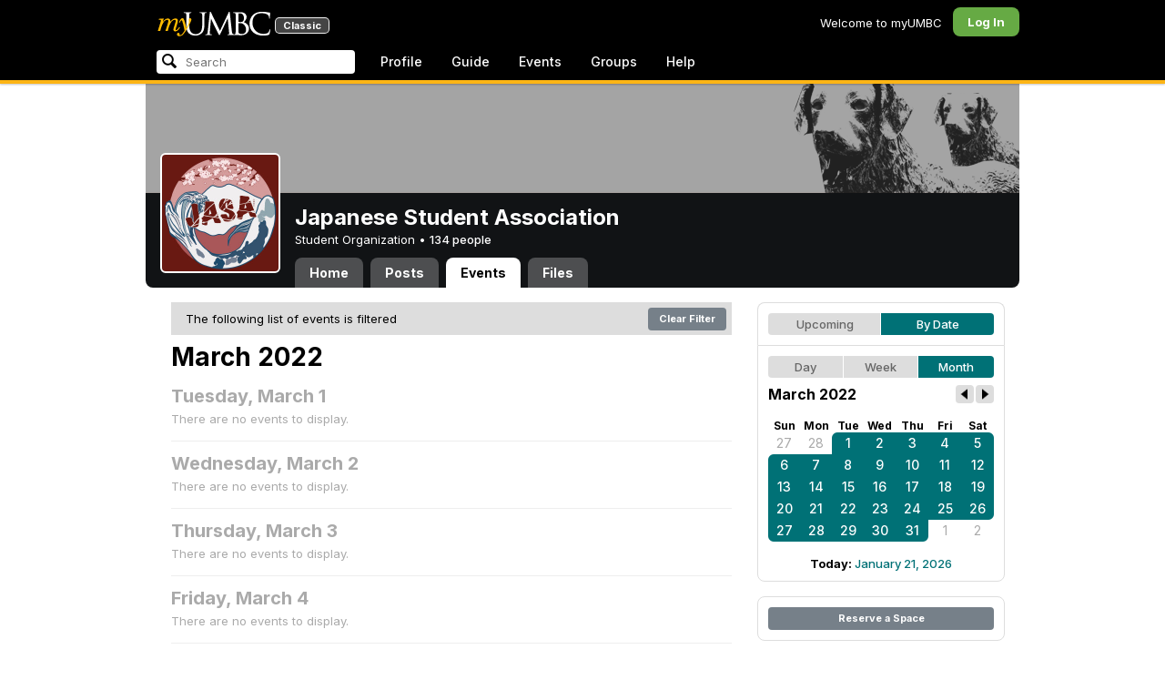

--- FILE ---
content_type: text/html; charset=utf-8
request_url: https://my3.my.umbc.edu/groups/umbc-jsa/events/2022/3/10/month?tag=practice
body_size: 9086
content:
<!DOCTYPE html>
<html>
<head prefix="og: http://ogp.me/ns#">
<meta content="IE=100" http-equiv="X-UA-Compatible">
<meta charset="utf-8">
<title>March 2022 &middot; Japanese Student Association &middot; myUMBC</title>
<link href="https://assets2-my.umbc.edu/images/favicon.ico?1767879436" rel="icon" type="image/x-icon">
<link rel="preconnect" href="https://fonts.googleapis.com">
<link rel="preconnect" href="https://fonts.gstatic.com" crossorigin>
<link href="https://fonts.googleapis.com/css2?family=Inter:wght@100..900&display=swap" rel="stylesheet">
<link href="/images/avatars/myumbc/xxlarge.png" rel="apple-touch-icon">
<link href="https://assets3-my.umbc.edu/stylesheets/myumbc.css?1767879549" media="all" rel="stylesheet" type="text/css" />
<script type="text/javascript">
//<![CDATA[
var AUTH_TOKEN = "MVbHoSZ00wau17C31qilHP5Dlo+AbO7uH7F7HO5kLXg=";
//]]>
</script>
<meta name="csrf-param" content="authenticity_token"/>
<meta name="csrf-token" content="MVbHoSZ00wau17C31qilHP5Dlo+AbO7uH7F7HO5kLXg="/>
<script src="https://assets2-my.umbc.edu/javascripts/cache.myumbc.js?1767879457" type="text/javascript"></script>
<meta content="#333" name="theme-color">
<style>
  /*<![CDATA[*/
    .search-menu-selected a { background-color: #07f; color: #fff; border-radius: 4px; }
  /*]]>*/
</style>
<meta content="noindex" name="robots">
<link href="https://my3.my.umbc.edu/groups/umbc-jsa/events.rss?day=10&amp;mode=calendar&amp;month=3&amp;tag=practice&amp;view=month&amp;year=2022" rel="alternate" title="rss" type="application/rss+xml" />
<link href="https://my3.my.umbc.edu/groups/umbc-jsa/events.xml?day=10&amp;mode=calendar&amp;month=3&amp;tag=practice&amp;view=month&amp;year=2022" rel="alternate" title="xml" type="application/rss+xml" />
<link href="https://my3.my.umbc.edu/groups/umbc-jsa/events.ics?day=10&amp;mode=calendar&amp;month=3&amp;tag=practice&amp;view=month&amp;year=2022" rel="alternate" title="ics" type="application/rss+xml" />

<meta content="myUMBC" property="og:site_name">

<script type="text/javascript">
  var _gaq = _gaq || [];
  _gaq.push(['_setAccount', 'UA-1045586-22']);
  _gaq.push(['_setCustomVar', 1, 'audience', 'general-public', 3]);
  _gaq.push(['_setCustomVar', 2, 'group', 'umbc-jsa', 3]);
  _gaq.push(['_trackPageview']);

  
  _gaq.push(['c._setAccount', 'UA-1045586-1']);
  _gaq.push(['c._trackPageview']);

  (function() {
    var ga = document.createElement('script'); ga.type = 'text/javascript'; ga.async = true;
    ga.src = ('https:' == document.location.protocol ? 'https://ssl' : 'http://www') + '.google-analytics.com/ga.js';
    var s = document.getElementsByTagName('script')[0]; s.parentNode.insertBefore(ga, s);
  })();

  $(function() {

    var browser_width = Math.round($(window).width()/10)*10; //"" + (Math.floor(parseInt($(window).width()) / 10) * 10) + "";
    var browser_height = Math.round($(window).height()/10)*10; //"" + (Math.floor(parseInt($(window).height()) / 10) * 10) + "";

/*
    $(window).load(function() {
      if ((browser_width > 0) && (browser_height > 0)) {
        _gaq.push(
          ['_trackEvent', 'Browser', 'Width', browser_width.toString(), browser_width, true],
          ['_trackEvent', 'Browser', 'Height', browser_height.toString(), browser_height, true],
          ['_trackEvent', 'Browser', 'Size', browser_width + "x" + browser_height, browser_width, true]
        );
      }
    });
*/

    //_gaq.push(['_setCustomVar', 3, 'browser-width', browser_width, 3]);
    //console.log("browser-width=" + browser_width);

    function recordOutboundLink(link_href, event, category, action, label, value) {
      try {
        //var myTracker=_gat._getTrackerByName();
        if (value) {
          //_gat._getTrackerByName()._trackEvent(category, action, label, value);
          //_gaq.push(['myTracker._trackEvent', category, action, label, value]);
          _gaq.push(['_trackEvent', category, action, label, value]);
        } else {
          //_gat._getTrackerByName()._trackEvent(category, action, label);
          //_gaq.push(['myTracker._trackEvent', category, action, label]);
          _gaq.push(['_trackEvent', category, action, label]);
        }
        if (event && (!event.metaKey && !event.ctrlKey)){
          event.preventDefault();
          setTimeout('document.location = "' + link_href + '"', 100);
        }
      }catch(err){}
    }

    $("*[data-analytics]").live("click", function(event) {
      try {
        var analytics = jQuery.parseJSON($(this).attr("data-analytics"));
      } catch(err) {
        return;
      }

      var value = null;

      if ($(this).parents('.menu') && (analytics.category.indexOf('Menu:Topics') >= 0)) {
        var menu = $(this).parents('.menu').first();
        var newTime = new Date();
        if (menu.data('menuTime')) {
          value = newTime - menu.data('menuTime');
        }
      }

      if ($(this).data("tracked") != "true") {

        $(this).data("tracked", "true");

        if ($(this).is("a") && $(this).attr("href") != "#" && $(this).attr("target") == null) {
          recordOutboundLink($(this).attr("href"), event, analytics.category, analytics.action, analytics.label, value);
        } else {
          if (value) {
            _gaq.push(['_trackEvent', analytics.category, analytics.action, analytics.label, value]);
          } else {
            _gaq.push(['_trackEvent', analytics.category, analytics.action, analytics.label]);
          }
        }
      }
    });
  });
</script>

<!-- Facebook Pixel Code -->
<script>
!function(f,b,e,v,n,t,s)
{if(f.fbq)return;n=f.fbq=function(){n.callMethod?
n.callMethod.apply(n,arguments):n.queue.push(arguments)};
if(!f._fbq)f._fbq=n;n.push=n;n.loaded=!0;n.version='2.0';
n.queue=[];t=b.createElement(e);t.async=!0;
t.src=v;s=b.getElementsByTagName(e)[0];
s.parentNode.insertBefore(t,s)}(window,document,'script',
'https://connect.facebook.net/en_US/fbevents.js');
 fbq('init', '590821764715059'); 
fbq('track', 'PageView');
</script>
<noscript>
 <img height="1" width="1" 
src="https://www.facebook.com/tr?id=590821764715059&ev=PageView
&noscript=1"/>
</noscript>
<!-- End Facebook Pixel Code -->
</head>
<body>

<div id="masthead" style="background-color: #000; border-bottom: 4px solid #fdb515; position: relative; box-shadow: 0 1px 2px rgba(0,0,0,.24); z-index: 10;">
<div id="head" style="max-width: 960px; margin: 0 auto;">
<a href="https://my.umbc.edu/" id="logo">
<svg xmlns="http://www.w3.org/2000/svg" viewBox="0 0 684 152" class="logo" role="img"><title>myUMBC</title><g fill-rule="evenodd" class="umbc" clip-rule="evenodd"><path d="M231.166 147c-8.908 0-25.64-1.681-37.632-12.947-7.412-7.078-15.916-18.891-15.916-47.6876V60.2746c0-27.8377 0-32.8524-.358-38.5412-.324-5.4966-1.406-8.1457-6.966-9.3193-1.363-.3391-4.301-.5168-5.906-.5168-1.158 0-2.388-.7081-2.388-2.01825 0-2.37684 2.68-2.37684 3.823-2.37684 5.572 0 12.603.25792 16.804.41206 1.971.07296 3.35.12434 3.84.12434.548 0 2.201-.06576 4.31-.14797l.164-.00719c4.203-.16134 9.827-.38124 13.299-.38124 1.143 0 3.823 0 3.823 2.37684 0 1.31015-1.23 2.01825-2.388 2.01825-1.16 0-2.191.1705-4.242.5086-4.088.6053-5.572 2.9554-5.938 9.3234-.358 5.6929-.358 10.7076-.358 38.5453v25.019c0 27.2754 6.658 37.2724 13.169 43.4554 8.522 7.966 16.44 9.567 26.45 9.567 10.437 0 20.955-4.799 27.453-12.526 7.141-8.811 10.19-21.727 10.19-43.1764v-22.339c0-27.8377 0-32.8524-.357-38.5412-.324-5.4966-1.407-8.1457-6.966-9.3193-1.364-.3391-4.302-.5168-5.907-.5168-1.158 0-2.386-.7081-2.386-2.01825 0-2.37684 2.678-2.37684 3.822-2.37684 5.921 0 12.795.28772 16.488.44186 1.379.05755 2.261.09454 2.541.09454.377 0 1.476-.05343 2.885-.12125l.228-.01131c3.333-.1603 8.323-.40384 11.966-.40384 1.143 0 3.823 0 3.823 2.37684 0 1.31015-1.229 2.01825-2.388 2.01825-1.189 0-2.216 0-4.257.5086-4.131.7635-5.561 3.0273-5.923 9.3234-.357 5.6929-.357 10.7076-.357 38.5453v19.1206c0 34.8058-8.996 47.2178-16.834 54.1398C255.14 145.603 240.78 147 231.166 147Z"></path><path d="M498.253 14.3995c-.819 0-5.077.0411-8.387.8662-1.434.3176-1.434.6217-1.434 1.0472v47.8913c0 .8241.087.859.659 1.0872.989.1428 4.165.6484 10.597.6484 10.033 0 12.1-.3196 15.621-4.3252 3.957-4.5019 6.227-10.8535 6.227-17.425 0-13.7431-6.096-29.7901-23.283-29.7901Zm-9.812 58.2639c.008.0277-.009.1212-.009.298V83.149c0 13.4235 0 35.888.177 38.538l.045.71c.495 8.142.614 10.074 5.523 12.439 5.134 2.462 13.716 2.587 15.383 2.587 11.24 0 24.363-6.397 24.363-24.43 0-7.009-1.658-24.447-17.001-34.9625-5.876-3.9542-10.211-4.4926-14.4-5.0105-1.607-.2446-6.269-.3628-13.962-.3628-.058 0-.094.0031-.119.0062Zm16.094 72.3706c-2.565 0-10.648-.416-16.552-.719l-.73-.038c-3.409-.176-6.101-.315-6.593-.315-.249 0-1.387.047-2.959.108-2.547.102-46.742.181-50.221.181-1.145 0-3.823 0-3.823-2.377 0-1.005.737-2.017 2.385-2.017 1.289 0 3.226-.26 5.179-.693.446-.088 2.57-.78 1.819-6.033l-8.403-89.7172-44.182 93.3362c-2.908 6.117-3.513 7.39-5.533 7.39-1.783 0-2.598-1.537-6.027-8.01l-.379-.712c-1.954-3.668-7.083-13.64-20.427-40.317l-.584-1.1663c-1.701-3.3808-18.458-39.167-22.82-48.9179l-6.977 80.5672c-.175 2.807-.175 5.971-.175 9.031 0 2.222 1.641 4.162 3.903 4.611 2.953.694 5.557.877 6.634.877 1.174 0 2.387.689 2.387 1.84 0 2.557-2.93 2.557-4.182 2.557-4.578 0-9.944-.249-13.493-.41l-.253-.014c-1.469-.066-2.528-.114-2.948-.114-.549 0-1.942.065-3.722.149l-.294.015c-3.394.159-7.982.374-11.063.374-2.656 0-4.003-.861-4.003-2.557 0-1.208 1.382-1.84 2.747-1.84 1.393 0 2.598 0 5.197-.518 5.05-.914 5.683-6.955 6.354-13.349l.069-.653L317.791 9.06108C318.016 7.81562 318.529 5 320.711 5c1.92 0 2.843 1.67088 3.557 3.23591L378.317 118.839 430.246 8.40444C430.816 7.13844 431.773 5 433.802 5c2.307 0 2.783 2.68409 3.102 5.6724l12.024 109.7226c.664 5.937 1.768 15.819 9.039 18.144 3.563 1.142 7.763 1.09 8.926.742 3.048-.911 3.767-4.416 4.388-8.903.889-7.434.889-21.211.889-38.6516V60.2746c0-27.8377 0-32.8524-.357-38.5412-.326-5.4966-1.409-8.1468-6.968-9.3193-1.362-.3391-4.301-.5168-5.905-.5168-1.361 0-2.386-.8684-2.386-2.01825 0-2.37684 2.676-2.37684 3.821-2.37684 5.936 0 13.837.29903 17.633.44186l.928.03597c.929.03391 1.541.05857 1.724.05857h.001c1.81 0 4.183-.09865 6.695-.20346 3.609-.149 8.068-.33294 12.872-.33294 29.089 0 36.851 17.44559 36.851 27.75339 0 14.6033-8.408 23.7458-16.092 31.7375 7.214 2.5001 14.261 6.9579 19.46 12.325 7.076 7.3001 10.815 16.2258 10.815 25.8119 0 10.206-4.252 20.166-11.666 27.329-8.516 8.226-20.639 12.575-35.061 12.575Z"></path><path d="M636.123 147c-25.95 0-44.977-6.21-59.875-19.543-14.624-13.056-22.037-31.09-22.037-53.6016 0-14.0977 5.356-34.4945 20.384-49.4574C587.708 11.3454 605.836 5 630.019 5c4.323 0 15.53.20963 26.198 2.15899l.507.09557c6.541 1.19921 12.159 2.22886 17.693 2.57311 1.394.12639 3.225.56103 3.225 2.91013 0 .6207-.083 1.2969-.211 2.3234-.19 1.5476-.473 3.8587-.688 7.7368-.205 3.3685-.293 8.1006-.365 11.9027-.052 2.9328-.098 5.3549-.175 6.515-.122 1.8446-.306 4.6366-2.564 4.6366-2.387 0-2.387-2.606-2.387-4.7003 0-6.8418-2.895-13.8757-7.202-17.5052-5.814-4.9592-18.978-9.9615-35.289-9.9615-27.413 0-37.356 9.6163-40.623 12.7772-13.985 13.3485-15.869 30.7262-15.869 45.9645 0 16.5536 6.466 32.904 17.738 44.856 11.924 12.642 28.304 19.603 46.116 19.603 19.399 0 26.149-4.157 30.551-8.649 3.627-3.779 5.868-11.406 6.386-14.507.268-1.469.633-3.47 2.733-3.47.664 0 2.207.354 2.207 3.627 0 1.364-2.166 16.977-3.987 23.14-1.156 3.638-1.688 4.231-5.195 5.782-7.764 3.091-21.977 4.191-32.695 4.191Z"></path></g><g class="my"><path d="M121.908 139.42c0 3.507 1.207 6.27 3.612 8.278 2.409 2.021 5.68 3.023 9.816 3.023 7.38 0 13.896-2.315 19.549-6.94 5.654-4.636 12.274-13.1 19.866-25.393 4.55-7.12 8.576-13.813 12.078-20.0968 5.857-10.31 11.869-22.186 18.04-35.634 2.406-5.231 3.163-9.812 2.276-13.736-.891-3.927-3.144-5.891-6.759-5.891-2.309 0-4.197.789-5.665 2.353-1.469 1.575-2.179 3.592-2.126 6.05l.315 2.746c.68 5.184.762 9.826.237 13.929-.527 4.113-1.707 8.024-3.542 11.738-3.174 6.591-6.351 12.744-9.526 18.445l-2.422 4.4748c-1.57-8.1658-3.192-15.4338-4.864-21.8198-1.779-7.12-4-14.914-6.667-23.391-1.623-5.024-3.348-8.698-5.18-11.031-1.832-2.326-3.923-3.494-6.276-3.494-3.661 0-7.244 2.099-10.748 6.281-3.501 4.188-6.926 10.468-10.273 18.838l4.783 2.512c2.092-4.812 4.067-8.519 5.922-11.109 1.857-2.586 3.492-3.883 4.905-3.883.99 0 1.853.589 2.588 1.771.731 1.175 1.619 3.44 2.667 6.781 1.827 5.922 3.418 11.467 4.776 16.647 2.611 10.307 5.247 22.6268 7.91 36.9688l-1.75 2.745c-5.077 7.747-9.05 13.215-11.926 16.407-1.256 1.361-2.486 2.509-3.686 3.453-3.19 2.513-6.356 3.806-9.493 3.887-3.139.075-4.314-1.113-3.531-3.578l.315-.78c.625-2.775.261-5.041-1.098-6.791-1.36-1.751-3.426-2.628-6.199-2.628-2.091 0-3.936.891-5.531 2.672-1.593 1.774-2.393 3.843-2.393 6.196Z"></path><path fill-rule="evenodd" d="M25.7383 54.4153c.9168 1.124.7999 3.511-.3509 7.178L7.50409 119.897H22.0941c5.4019-22.2197 11.5566-38.9007 18.4652-50.0357 6.9096-11.136 14.543-16.702 22.9093-16.702 3.5323 0 5.6938 1.426 6.4766 4.276.7859 2.847.21 7.381-1.7246 13.604l-3.4443 11.531c-3.2353 10.455-7.3025 22.8977-12.2075 37.3267h14.3321c5.4679-22.2197 11.6306-38.9007 18.4922-50.0357 6.8606-11.136 14.389-16.702 22.5909-16.702 3.103 0 5.097 1.029 5.987 3.095.89 2.065.683 5.187-.625 9.368l-11.483 37.3157c-1.832 5.851-1.859 10.503-.078 13.952 1.776 3.451 5.072 5.174 9.882 5.174 4.863 0 9.62-1.909 14.275-5.725 4.81-3.876 9.569-9.649 14.277-17.3337l-4.393-3.217c-3.976 5.9077-7.569 10.4447-10.785 13.6067-3.217 3.165-5.871 4.743-7.961 4.743-1.935 0-3.087-.545-3.452-1.649-.367-1.097-.079-3.186.864-6.27l9.803-31.9257c1.884-6.013 2.798-11.092 2.745-15.222.053-2.614-.315-4.859-1.103-6.741-1.896-4.862-6.346-7.3-13.346-7.3-10.793 0-20.8482 6.643-30.1673 19.928l-.025.078c.21-3.87-.103-7.215-.9338-10.042-1.9756-6.643-6.7276-9.964-14.2631-9.964-10.1208 0-19.9313 6.8637-29.4304 20.5991l4.7374-20.5986-27.9632 2.0615-1.7266 5.634h5.3409c4.1371 0 6.6646.565 7.5784 1.689Zm12.0331 11.2141-.0255.0369v.074l.0255-.1109Z" clip-rule="evenodd"></path></g></svg>
<div id="logo-classic">Classic</div>
</a>
<ul id="dashboard">
<li class="dashboard-text">Welcome to myUMBC</li>
<li class="login menu" id="dashboard-log"><a href="https://my3.my.umbc.edu/login?u=https%3A%2F%2Fmy3.my.umbc.edu%2Fgroups%2Fumbc-jsa%2Fevents%2F2022%2F3%2F10%2Fmonth%3Ftag%3Dpractice" class="menu-label">Log In</a></li>
</ul>
</div>
<div style="max-width: 960px; margin: 0 auto;"><div id="nav">
<ul id="nav-left">
<li id="nav-search">
<div class="menu-label">
<form action="/search/search" id="nav-search-form" method="post"><div style="margin:0;padding:0;display:inline"><input name="authenticity_token" type="hidden" value="MVbHoSZ00wau17C31qilHP5Dlo+AbO7uH7F7HO5kLXg=" /></div>
<div>
<span id="nav-search-input-container">
<input autocomplete="off" id="nav-search-input" maxlength="200" name="q" placeholder="Search" size="30" type="text" value="" />
<span class="icon search" id="nav-search-icon"></span>
<span id="nav-search-loading"></span>
</span>
<input id="nav-search-role" name="role" type="hidden" value="general-public" />
<input id="sitesearch" name="sitesearch" type="hidden" value="umbc.edu" />
<input id="domains" name="domains" type="hidden" value="umbc.edu" />
<input id="sitekey" name="sitekey" type="hidden" value="umbc" />
<input id="myumbc_recommendation_count" name="myumbc_recommendation_count" type="hidden" value="" />
<input id="myumbc_request_url" name="myumbc_request_url" type="hidden" value="https://my3.my.umbc.edu/groups/umbc-jsa/events/2022/3/10/month?tag=practice" />
</div>
</form>
</div>
<div id="menu-search-results-container">
<div id="menu-search-results"></div>
</div>
</li>
<li class="menu" id="nav-profile"><a href="https://my.umbc.edu/go/profile" class="menu-label">Profile</a></li>
<li class="menu" id="nav-groups"><a href="https://my.umbc.edu/guide" class="menu-label">Guide</a></li>
<li class="menu" id="nav-events"><a href="https://my.umbc.edu/events" class="menu-label">Events</a></li>
<li class="menu" id="nav-groups"><a href="/groups" class="menu-label">Groups</a></li>
<li class="menu" id="nav-explore">
<a href="https://my.umbc.edu/help" class="menu-label">Help</a>
</li>
</ul>
</div>
</div>
</div>
<div id="container" style="margin-top: 0; z-index: 5;">
<div id="body">
<div id="group-header">
<div id="group-picture"><a href='/groups/umbc-jsa'><span class="avatar xxxlarge" style="background-image: url('https://assets4-my.umbc.edu/system/shared/avatars/groups/000/000/613/01b2d3cd2e4d7a3b96251eadd9ecbab1/xxxlarge.png?1757188437')" title="Japanese Student Association (Student Organization)"></span></a></div>
<div id="header" style="background-image: url('https://assets4-my.umbc.edu/system/shared/headers/000/000/005/e4da3b7fbbce2345d7772b0674a318d5/original.png?1279575331')"></div>
<div id="group-bar">
<div class="name">Japanese Student Association</div>
<div class="description">
Student Organization
&bull;
<a href="/groups/umbc-jsa/people">
134 people
</a>
</div>
</div>
<ul id="tabs">
<li>
<a href="/groups/umbc-jsa">Home</a>
</li>
<li>
<a href="/groups/umbc-jsa/posts">Posts</a>
</li>
<li class="active">
<a href="/groups/umbc-jsa/events">Events</a>
</li>
<li>
<a href="/groups/umbc-jsa/files">Files</a>
</li>
</ul>
</div>
<div class="sidebar" id="page">

<div id="main">
<div class="section">
<div style="background-color: #ddd; -moz-border-radius: 8px; width: 100%; margin-bottom: 8px; vertical-align: middle; line-height: 36px;">
<span style="padding-left: 16px;">The following list of events is filtered</span>
<a class="button" href="/groups/umbc-jsa/events?day=10&amp;mode=calendar&amp;month=3&amp;view=month&amp;year=2022" style="float: right; margin: 6px;">
Clear Filter
</a>
</div>
<div class="title-block" style="padding-bottom: 8px;">
<h2>March 2022</h2>
</div>
<div class="events-listing content-listing month-view blank">
<h4>Tuesday, March  1</h4>
<p>There are no events to display.</p>
</div>
<div class="events-listing content-listing month-view blank">
<h4>Wednesday, March  2</h4>
<p>There are no events to display.</p>
</div>
<div class="events-listing content-listing month-view blank">
<h4>Thursday, March  3</h4>
<p>There are no events to display.</p>
</div>
<div class="events-listing content-listing month-view blank">
<h4>Friday, March  4</h4>
<p>There are no events to display.</p>
</div>
<div class="events-listing content-listing month-view blank">
<h4>Saturday, March  5</h4>
<p>There are no events to display.</p>
</div>
<div class="events-listing content-listing month-view blank">
<h4>Sunday, March  6</h4>
<p>There are no events to display.</p>
</div>
<div class="events-listing content-listing month-view blank">
<h4>Monday, March  7</h4>
<p>There are no events to display.</p>
</div>
<div class="events-listing content-listing month-view blank">
<h4>Tuesday, March  8</h4>
<p>There are no events to display.</p>
</div>
<div class="events-listing content-listing month-view blank">
<h4>Wednesday, March  9</h4>
<p>There are no events to display.</p>
</div>
<div class="events-listing content-listing month-view blank">
<h4>Thursday, March 10</h4>
<p>There are no events to display.</p>
</div>
<div class="events-listing content-listing month-view blank">
<h4>Friday, March 11</h4>
<p>There are no events to display.</p>
</div>
<div class="events-listing content-listing month-view blank">
<h4>Saturday, March 12</h4>
<p>There are no events to display.</p>
</div>
<div class="events-listing content-listing month-view blank">
<h4>Sunday, March 13</h4>
<p>There are no events to display.</p>
</div>
<div class="events-listing content-listing month-view blank">
<h4>Monday, March 14</h4>
<p>There are no events to display.</p>
</div>
<div class="events-listing content-listing month-view blank">
<h4>Tuesday, March 15</h4>
<p>There are no events to display.</p>
</div>
<div class="events-listing content-listing month-view blank">
<h4>Wednesday, March 16</h4>
<p>There are no events to display.</p>
</div>
<div class="events-listing content-listing month-view blank">
<h4>Thursday, March 17</h4>
<p>There are no events to display.</p>
</div>
<div class="events-listing content-listing month-view blank">
<h4>Friday, March 18</h4>
<p>There are no events to display.</p>
</div>
<div class="events-listing content-listing month-view blank">
<h4>Saturday, March 19</h4>
<p>There are no events to display.</p>
</div>
<div class="events-listing content-listing month-view blank">
<h4>Sunday, March 20</h4>
<p>There are no events to display.</p>
</div>
<div class="events-listing content-listing month-view blank">
<h4>Monday, March 21</h4>
<p>There are no events to display.</p>
</div>
<div class="events-listing content-listing month-view blank">
<h4>Tuesday, March 22</h4>
<p>There are no events to display.</p>
</div>
<div class="events-listing content-listing month-view blank">
<h4>Wednesday, March 23</h4>
<p>There are no events to display.</p>
</div>
<div class="events-listing content-listing month-view blank">
<h4>Thursday, March 24</h4>
<p>There are no events to display.</p>
</div>
<div class="events-listing content-listing month-view blank">
<h4>Friday, March 25</h4>
<p>There are no events to display.</p>
</div>
<div class="events-listing content-listing month-view blank">
<h4>Saturday, March 26</h4>
<p>There are no events to display.</p>
</div>
<div class="events-listing content-listing month-view blank">
<h4>Sunday, March 27</h4>
<p>There are no events to display.</p>
</div>
<div class="events-listing content-listing month-view blank">
<h4>Monday, March 28</h4>
<p>There are no events to display.</p>
</div>
<div class="events-listing content-listing month-view blank">
<h4>Tuesday, March 29</h4>
<p>There are no events to display.</p>
</div>
<div class="events-listing content-listing month-view blank">
<h4>Wednesday, March 30</h4>
<p>There are no events to display.</p>
</div>
<div class="events-listing content-listing month-view blank">
<h4>Thursday, March 31</h4>
<p>There are no events to display.</p>
</div>

</div>

</div>
<div id="side">
<div class="section-wrapper bordered">
<div class="section content-navigator">
<ul class="switcher">
<li class="" style="width: 50.0%" title="Show upcoming">
<a href="/groups/umbc-jsa/events?mode=upcoming&amp;tag=practice">Upcoming</a>
</li>
<li class="active" style="width: 50.0%" title="Show events as a standard calendar">
<a href="/groups/umbc-jsa/events/2022/3/10/month?tag=practice">By Date</a>
</li>
</ul>

</div>
<div class="section content-navigator">
<div class="calendar">
<ul class="switcher">
<li class="" style="width: 33.333%" title="Day View">
<a href="/groups/umbc-jsa/events/2022/3/10?tag=practice">Day</a>
</li>
<li class="" style="width: 33.333%" title="Week View">
<a href="/groups/umbc-jsa/events/2022/3/10/week?tag=practice">Week</a>
</li>
<li class="active" style="width: 33.333%" title="Month View">
<a href="/groups/umbc-jsa/events/2022/3?tag=practice">Month</a>
</li>
</ul>

<div class="header">
<h5>March 2022</h5>
<div class="nav prev-month"><a href="/groups/umbc-jsa/events/2022/2?tag=practice" rel="nofollow"></a></div>
<div class="nav next-month"><a href="/groups/umbc-jsa/events/2022/4?tag=practice" rel="nofollow"></a></div>
</div>
<div class="month" style="padding: 12px 0;">
<table>
<tr>
<th style="font-weight: bold;">Sun</th>
<th style="font-weight: bold;">Mon</th>
<th style="font-weight: bold;">Tue</th>
<th style="font-weight: bold;">Wed</th>
<th style="font-weight: bold;">Thu</th>
<th style="font-weight: bold;">Fri</th>
<th style="font-weight: bold;">Sat</th>
</tr>
<tr class="">
<td class="sun prev-month">
<a href="/groups/umbc-jsa/events/2022/2/27/month?tag=practice">27</a>
</td>
<td class="mon prev-month">
<a href="/groups/umbc-jsa/events/2022/2/28/month?tag=practice">28</a>
</td>
<td class="tue active active-month first-day">
<a href="/groups/umbc-jsa/events/2022/3/1/month?tag=practice">1</a>
</td>
<td class="wed active active-month">
<a href="/groups/umbc-jsa/events/2022/3/2/month?tag=practice">2</a>
</td>
<td class="thu active active-month">
<a href="/groups/umbc-jsa/events/2022/3/3/month?tag=practice">3</a>
</td>
<td class="fri active active-month">
<a href="/groups/umbc-jsa/events/2022/3/4/month?tag=practice">4</a>
</td>
<td class="sat active active-month first-saturday">
<a href="/groups/umbc-jsa/events/2022/3/5/month?tag=practice">5</a>
</td>
</tr>
<tr class="">
<td class="sun active active-month first-sunday">
<a href="/groups/umbc-jsa/events/2022/3/6/month?tag=practice">6</a>
</td>
<td class="mon active active-month">
<a href="/groups/umbc-jsa/events/2022/3/7/month?tag=practice">7</a>
</td>
<td class="tue active active-month">
<a href="/groups/umbc-jsa/events/2022/3/8/month?tag=practice">8</a>
</td>
<td class="wed active active-month">
<a href="/groups/umbc-jsa/events/2022/3/9/month?tag=practice">9</a>
</td>
<td class="thu active active-month">
<a href="/groups/umbc-jsa/events/2022/3/10/month?tag=practice">10</a>
</td>
<td class="fri active active-month">
<a href="/groups/umbc-jsa/events/2022/3/11/month?tag=practice">11</a>
</td>
<td class="sat active active-month">
<a href="/groups/umbc-jsa/events/2022/3/12/month?tag=practice">12</a>
</td>
</tr>
<tr class="">
<td class="sun active active-month">
<a href="/groups/umbc-jsa/events/2022/3/13/month?tag=practice">13</a>
</td>
<td class="mon active active-month">
<a href="/groups/umbc-jsa/events/2022/3/14/month?tag=practice">14</a>
</td>
<td class="tue active active-month">
<a href="/groups/umbc-jsa/events/2022/3/15/month?tag=practice">15</a>
</td>
<td class="wed active active-month">
<a href="/groups/umbc-jsa/events/2022/3/16/month?tag=practice">16</a>
</td>
<td class="thu active active-month">
<a href="/groups/umbc-jsa/events/2022/3/17/month?tag=practice">17</a>
</td>
<td class="fri active active-month">
<a href="/groups/umbc-jsa/events/2022/3/18/month?tag=practice">18</a>
</td>
<td class="sat active active-month">
<a href="/groups/umbc-jsa/events/2022/3/19/month?tag=practice">19</a>
</td>
</tr>
<tr class="">
<td class="sun active active-month">
<a href="/groups/umbc-jsa/events/2022/3/20/month?tag=practice">20</a>
</td>
<td class="mon active active-month">
<a href="/groups/umbc-jsa/events/2022/3/21/month?tag=practice">21</a>
</td>
<td class="tue active active-month">
<a href="/groups/umbc-jsa/events/2022/3/22/month?tag=practice">22</a>
</td>
<td class="wed active active-month">
<a href="/groups/umbc-jsa/events/2022/3/23/month?tag=practice">23</a>
</td>
<td class="thu active active-month">
<a href="/groups/umbc-jsa/events/2022/3/24/month?tag=practice">24</a>
</td>
<td class="fri active active-month">
<a href="/groups/umbc-jsa/events/2022/3/25/month?tag=practice">25</a>
</td>
<td class="sat active active-month last-saturday">
<a href="/groups/umbc-jsa/events/2022/3/26/month?tag=practice">26</a>
</td>
</tr>
<tr class="">
<td class="sun active active-month last-sunday">
<a href="/groups/umbc-jsa/events/2022/3/27/month?tag=practice">27</a>
</td>
<td class="mon active active-month">
<a href="/groups/umbc-jsa/events/2022/3/28/month?tag=practice">28</a>
</td>
<td class="tue active active-month">
<a href="/groups/umbc-jsa/events/2022/3/29/month?tag=practice">29</a>
</td>
<td class="wed active active-month">
<a href="/groups/umbc-jsa/events/2022/3/30/month?tag=practice">30</a>
</td>
<td class="thu active active-month last-day">
<a href="/groups/umbc-jsa/events/2022/3/31/month?tag=practice">31</a>
</td>
<td class="fri next-month">
<a href="/groups/umbc-jsa/events/2022/4/1/month?tag=practice">1</a>
</td>
<td class="sat next-month">
<a href="/groups/umbc-jsa/events/2022/4/2/month?tag=practice">2</a>
</td>
</tr>
</table>
</div>
<div class="today-link">Today: <a href="/groups/umbc-jsa/events/2026/1/21/month?tag=practice">January 21, 2026</a></div>
</div>

</div>
</div>
<div class="section-wrapper bordered">
<div class="section">
<a class="button full" href="/go/438">Reserve a Space</a>
</div>
</div>

</div>
</div>

</div>
<div id="foot">
<div style="border-top: 1px solid #e0e0e0; display: flex; flex-wrap: wrap; font-size: 12px; justify-content: space-between; line-height: 14px; margin: 16px auto 0; padding: 16px 16px 4px 16px;">
<div>
All events, groups, organizations, and centers are open for full participation by all individuals regardless of race, color, religion, sex, national origin, or any other protected category under applicable federal law, state law, and the University's <a target="_blank" href="https://ecr.umbc.edu/discrimination-policy/">nondiscrimination policy</a>.
</div>
<div style="margin-top: 16px;">
myUMBC is a UMBC limited public community forum for information sharing and dialogue. As a public institution, UMBC generally may not limit a community member's right to free speech on this forum. UMBC does not endorse the views expressed or information presented here, unless specifically stated in an official UMBC post. <a href="https://umbc.edu/go/community-standards">Learn more...</a>
</div>
</div>
<div class="bot" style="margin-top: 0;">
<a href="/go/umbc" id="umbc-logo"></a>
<div id="footer-links">
<div class="links">&copy; 2026 Universty of Maryland, Baltimore County.&nbsp;&nbsp;&nbsp;&nbsp;&nbsp;<a href="/about/studentdata">Use of Student Data</a>&nbsp;&nbsp;&nbsp;&nbsp;&nbsp;<a href="http://umbc.edu/go/equal-opportunity">Equal Opportunity</a>&nbsp;&nbsp;&nbsp;&nbsp;&nbsp;<a href="/go/safety">Safety Resources</a></div>
<div class="copyright"></div>
</div>
</div>
</div>
<!-- Diagnostic Info: -->
<div style="font-size: 12px; color: rgba(0,0,0,.24); text-align: center; margin-top: 16px;">#1.18.21.4 - 6131 - production - prod2 - general-public</div>
</div>
</body>
</html>
